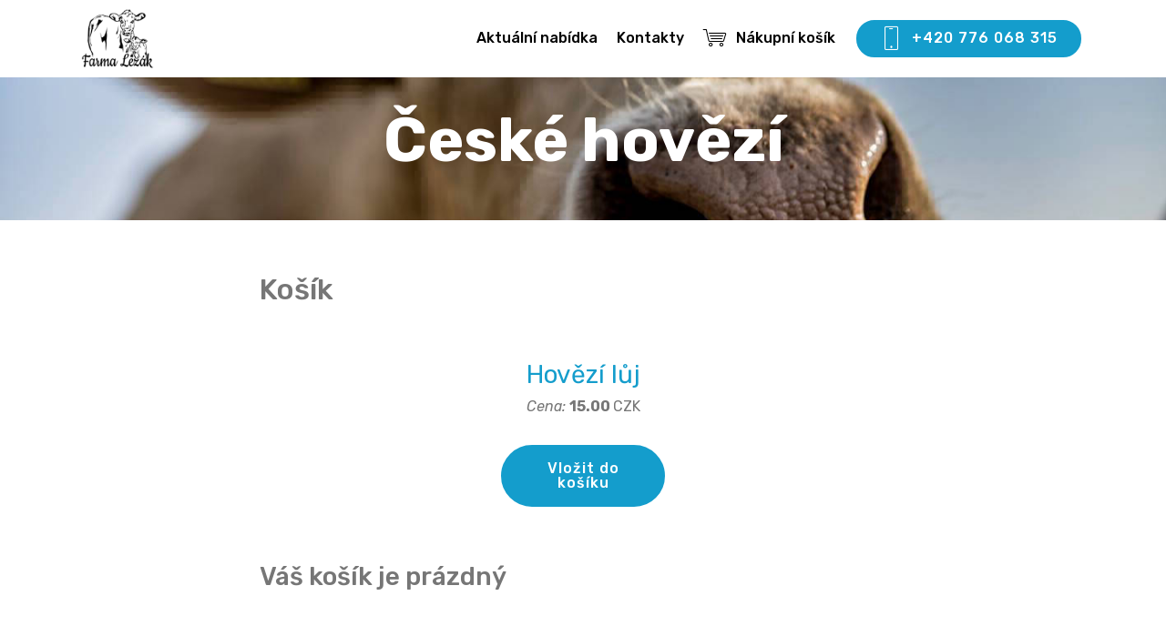

--- FILE ---
content_type: text/html; charset=utf-8
request_url: http://farmalezak.cz/index.php?kosik,25
body_size: 2532
content:
<!DOCTYPE html><head>
  <!-- Site made with Mobirise Website Builder v4.8.10, https://mobirise.com -->
  <meta charset="UTF-8">
  <meta http-equiv="X-UA-Compatible" content="IE=edge">
  <meta name="generator" content="Mobirise v4.8.10, mobirise.com">
  <meta name="viewport" content="width=device-width, initial-scale=1, minimum-scale=1">
  <link rel="shortcut icon" href="assets/images/logo-128x91.png" type="image/x-icon">
  <meta name="description" content="České hovězí - podhostýnský Angus
Prodej českého hovězího masa plemene Abeerden Angus Red">
  <title>Nákupní košík - ceskehovezi.cz</title>
  <link rel="stylesheet" href="assets/web/assets/mobirise-icons/mobirise-icons.css">
  <link rel="stylesheet" href="assets/tether/tether.min.css">
  <link rel="stylesheet" href="assets/bootstrap/css/bootstrap.min.css">
  <link rel="stylesheet" href="assets/bootstrap/css/bootstrap-grid.min.css">
  <link rel="stylesheet" href="assets/bootstrap/css/bootstrap-reboot.min.css">
  <link rel="stylesheet" href="assets/socicon/css/styles.css">
  <link rel="stylesheet" href="assets/dropdown/css/style.css">
  <link rel="stylesheet" href="assets/theme/css/style.css">
  <link rel="stylesheet" href="assets/mobirise/css/mbr-additional.css" type="text/css">
  
  
  
</head><body>
  <section class="menu cid-rhrmhaJiiY" once="menu" id="menu2-5">

    

    <nav class="navbar navbar-expand beta-menu navbar-dropdown align-items-center navbar-fixed-top navbar-toggleable-sm">
        <button class="navbar-toggler navbar-toggler-right" type="button" data-toggle="collapse" data-target="#navbarSupportedContent" aria-controls="navbarSupportedContent" aria-expanded="false" aria-label="Toggle navigation">
            <div class="hamburger">
                <span></span>
                <span></span>
                <span></span>
                <span></span>
            </div>
        </button>
        <div class="menu-logo">
            <div class="navbar-brand">
                <span class="navbar-logo">
                    <a href="index.php">
                        <img src="assets/images/logo-122x86.png" alt="Mobirise" title="" style="height: 4.3rem;">
                    </a>
                </span>
                
            </div>
        </div>
        <div class="collapse navbar-collapse" id="navbarSupportedContent">
            <ul id="menu2" class="navbar-nav nav-dropdown" data-app-modern-menu="true"><li class="nav-item"><a class="nav-link link text-black display-4" href="?aktualni-nabidka,26" >Aktuální nabídka </a></li><li class="nav-item"><a class="nav-link link text-black display-4" href="?kontakty,33" >Kontakty</a></li></ul>
            <ul class="navbar-nav nav-dropdown" data-app-modern-menu="true">
                <li class="nav-item">
                    <a class="nav-link link text-black display-4" href="./index.php?kosik,25"><span class="mbri-shopping-cart mbr-iconfont mbr-iconfont-btn"></span>
                        Nákupní košík</a>
                </li>
            </ul>
            <div class="navbar-buttons mbr-section-btn"><a class="btn btn-sm btn-primary display-4" href="tel:+420776068315">
                    <span class="btn-icon mbri-mobile mbr-iconfont mbr-iconfont-btn">
                    </span>
                    +420&nbsp;776 068 315</a></div>
        </div>
    </nav>
</section>

<section class="engine"><a href="https://mobirise.info/a">online site builder</a></section><section class="mbr-section content5 cid-rhrmhbnXYu mbr-parallax-background" id="content5-6">

    

    

    <div class="container">
        <div class="media-container-row">
            <div class="title col-12 col-md-8">
                <h2 class="align-center mbr-bold mbr-white pb-3 mbr-fonts-style display-1">
                    České hovězí</h2>
                
                
                
            </div>
        </div>
    </div>
</section>

<section class="mbr-section article content1 cid-rhrmhfAzS6" id="content1-b">
    <div class="container">
        <div class="media-container-row">
            <div class="mbr-text col-12 col-md-8 mbr-fonts-style display-7">
<!-- ////////////Content Box 02 --><h2>Košík</h2>
  
  
  
  
  
  
  
  
  <!-- <ul id="products">
<li class="pages hide" id="pagesBefore"><a href="/index.php?kosik,25&amp;bViewAll=true">Zobrazit vše</a> | Stránky: <a href="?aktualni-nabidka,26">Aktuální nabídka </a>&nbsp;&raquo;&nbsp;<a href="?termin-28.3.2026,42">Termín - 28.3.2026</a><em>|</em><a href="?kosik,25">Košík</a></li> -->
<div class="container">
<div class="media-container-row"><!-- <li class="lL"> -->
<div class="plan col-12 mx-2 my-2 justify-content-center favorite col-lg-4">
<div class="plan-header text-center pt-5">
<h3><a href="?96,hovezi-luj">Hovězí lůj</a></h3>
<!--<h4><a href="?aktualni-nabidka,26">Aktuální nabídka </a>&nbsp;&raquo;&nbsp;<a href="?termin-28.3.2026,42">Termín - 28.3.2026</a><em>|</em><a href="?kosik,25">Košík</a></h4> -->

<div class="price"><em>Cena: </em><strong>15.00 </strong><span>CZK</span></div>
<div class="mbr-section-btn text-center py-4 pb-5">
<div class="basket"><a href="?kosik,25&amp;iProductAdd=96&amp;iQuantity=1" class="btn btn-primary display-4" rel="nofollow">Vložit do košíku</a></div>
</div>
</div>
</div>
<!-- </li> --></div>
</div>
<!-- <li class="pages hide" id="pagesAfter"><a href="/index.php?kosik,25&amp;bViewAll=true">Zobrazit vše</a> | Stránky: <a href="?aktualni-nabidka,26">Aktuální nabídka </a>&nbsp;&raquo;&nbsp;<a href="?termin-28.3.2026,42">Termín - 28.3.2026</a><em>|</em><a href="?kosik,25">Košík</a></li>
</ul> -->
  <div class="message" id="error">
  <h3>Váš košík je prázdný</h3>
</div></div>
        </div>
    </div>
</section>    
<!--////////////////////////////////////Footer-->


<section class="cid-rfICc51pYT" id="social-buttons3-2">
    <div class="container">
        <div class="media-container-row">
            <div class="col-md-8 align-center">
                <h2 class="pb-3 mbr-section-title mbr-fonts-style display-5">Sdílejte naše stránky:</h2>
                <div>
                    <div class="mbr-social-likes">
                        <span class="btn btn-social socicon-bg-facebook facebook mx-2" title="Share link on Facebook">
                            <i class="socicon socicon-facebook"></i>
                        </span>
                        <span class="btn btn-social twitter socicon-bg-twitter mx-2" title="Share link on Twitter">
                            <i class="socicon socicon-twitter"></i>
                        </span>
                        <span class="btn btn-social plusone socicon-bg-googleplus mx-2" title="Share link on Google+">
                            <i class="socicon socicon-googleplus"></i>
                        </span>
                        
                        
                        <span class="btn btn-social pinterest socicon-bg-pinterest mx-2" title="Share link on Pinterest">
                            <i class="socicon socicon-pinterest"></i>
                        </span>
                        
                    </div>
                </div>
            </div>
        </div>
    </div>
</section>

<section class="cid-rfIjst7IQ0" id="footer5-5">

    

    

    <div class="container">
        <div class="media-container-row">
            <div class="col-md-3">
                <div class="media-wrap">
                    <a href="index.php">
                       <img src="assets/images/logo-192x136.png" alt="Farma Ležák" title="Farma Ležák">
                    </a>
                </div>
            </div>
            <div class="col-md-9">
            <div style="text-align:right">
                <ul id="menu2" class="navbar-nav nav-dropdown" data-app-modern-menu="true"><li class="nav-item"><a class="nav-link link text-black display-4" href="?aktualni-nabidka,26" >Aktuální nabídka </a></li><li class="nav-item"><a class="nav-link link text-black display-4" href="?kontakty,33" >Kontakty</a></li></ul>
            </div>
            </div>
        </div>
        <div class="footer-lower">
            <div class="media-container-row">
                <div class="col-md-12">
                    <hr>
                </div>
            </div>
            <div class="media-container-row mbr-white">
                <div class="col-md-6 copyright">
                    <p class="mbr-text mbr-fonts-style display-7">
                        © České hovězí
                    </p>
                </div>
                <div class="col-md-6">
                    <div class="social-list align-right">
                        <div class="soc-item">
                            <a href="https://www.facebook.com/FARMA-LE%C5%BD%C3%81K-1670215846440257/" target="_blank">
                                <span class="mbr-iconfont mbr-iconfont-social socicon-facebook socicon"></span>
                            </a>
                        </div>
                        <div class="soc-item">
                            <a href="mailto:martin.lezak@seznam.cz">
                                <span class="mbr-iconfont mbr-iconfont-social socicon-mail socicon"></span>
                            </a>
                        </div>
                        
                        
                        
                        
                    </div>
                </div>
            </div>
        </div>
    </div>
</section>


  <script src="assets/web/assets/jquery/jquery.min.js"></script>
  <script src="assets/popper/popper.min.js"></script>
  <script src="assets/tether/tether.min.js"></script>
  <script src="assets/bootstrap/js/bootstrap.min.js"></script>
  <script src="assets/smoothscroll/smooth-scroll.js"></script>
  <script src="assets/touchswipe/jquery.touch-swipe.min.js"></script>
  <script src="assets/parallax/jarallax.min.js"></script>
  <script src="assets/sociallikes/social-likes.js"></script>
  <script src="assets/dropdown/js/script.min.js"></script>
  <script src="assets/theme/js/script.js"></script>
  
  
</body>
</html>

--- FILE ---
content_type: text/css
request_url: http://farmalezak.cz/assets/mobirise/css/mbr-additional.css
body_size: 7645
content:
@import url(https://fonts.googleapis.com/css?family=Rubik:300,300i,400,400i,500,500i,700,700i,900,900i);





body {
  font-style: normal;
  line-height: 1.5;
}
.mbr-section-title {
  font-style: normal;
  line-height: 1.2;
}
.mbr-section-subtitle {
  line-height: 1.3;
}
.mbr-text {
  font-style: normal;
  line-height: 1.6;
}
.display-1 {
  font-family: 'Rubik', sans-serif;
  font-size: 4.25rem;
}
.display-1 > .mbr-iconfont {
  font-size: 6.8rem;
}
.display-2 {
  font-family: 'Rubik', sans-serif;
  font-size: 3rem;
}
.display-2 > .mbr-iconfont {
  font-size: 4.8rem;
}
.display-4 {
  font-family: 'Rubik', sans-serif;
  font-size: 1rem;
}
.display-4 > .mbr-iconfont {
  font-size: 1.6rem;
}
.display-5 {
  font-family: 'Rubik', sans-serif;
  font-size: 1.5rem;
}
.display-5 > .mbr-iconfont {
  font-size: 2.4rem;
}
.display-7 {
  font-family: 'Rubik', sans-serif;
  font-size: 1rem;
}
.display-7 > .mbr-iconfont {
  font-size: 1.6rem;
}
/* ---- Fluid typography for mobile devices ---- */
/* 1.4 - font scale ratio ( bootstrap == 1.42857 ) */
/* 100vw - current viewport width */
/* (48 - 20)  48 == 48rem == 768px, 20 == 20rem == 320px(minimal supported viewport) */
/* 0.65 - min scale variable, may vary */
@media (max-width: 768px) {
  .display-1 {
    font-size: 3.4rem;
    font-size: calc( 2.1374999999999997rem + (4.25 - 2.1374999999999997) * ((100vw - 20rem) / (48 - 20)));
    line-height: calc( 1.4 * (2.1374999999999997rem + (4.25 - 2.1374999999999997) * ((100vw - 20rem) / (48 - 20))));
  }
  .display-2 {
    font-size: 2.4rem;
    font-size: calc( 1.7rem + (3 - 1.7) * ((100vw - 20rem) / (48 - 20)));
    line-height: calc( 1.4 * (1.7rem + (3 - 1.7) * ((100vw - 20rem) / (48 - 20))));
  }
  .display-4 {
    font-size: 0.8rem;
    font-size: calc( 1rem + (1 - 1) * ((100vw - 20rem) / (48 - 20)));
    line-height: calc( 1.4 * (1rem + (1 - 1) * ((100vw - 20rem) / (48 - 20))));
  }
  .display-5 {
    font-size: 1.2rem;
    font-size: calc( 1.175rem + (1.5 - 1.175) * ((100vw - 20rem) / (48 - 20)));
    line-height: calc( 1.4 * (1.175rem + (1.5 - 1.175) * ((100vw - 20rem) / (48 - 20))));
  }
}
/* Buttons */
.btn {
  font-weight: 500;
  border-width: 2px;
  font-style: normal;
  letter-spacing: 1px;
  margin: .4rem .8rem;
  white-space: normal;
  -webkit-transition: all 0.3s ease-in-out;
  -moz-transition: all 0.3s ease-in-out;
  transition: all 0.3s ease-in-out;
  display: inline-flex;
  align-items: center;
  justify-content: center;
  word-break: break-word;
  -webkit-align-items: center;
  -webkit-justify-content: center;
  display: -webkit-inline-flex;
  padding: 1rem 3rem;
  border-radius: 3px;
}
.btn-sm {
  font-weight: 500;
  letter-spacing: 1px;
  -webkit-transition: all 0.3s ease-in-out;
  -moz-transition: all 0.3s ease-in-out;
  transition: all 0.3s ease-in-out;
  padding: 0.6rem 1.5rem;
  border-radius: 3px;
}
.btn-md {
  font-weight: 500;
  letter-spacing: 1px;
  margin: .4rem .8rem !important;
  -webkit-transition: all 0.3s ease-in-out;
  -moz-transition: all 0.3s ease-in-out;
  transition: all 0.3s ease-in-out;
  padding: 1rem 3rem;
  border-radius: 3px;
}
.btn-lg {
  font-weight: 500;
  letter-spacing: 1px;
  margin: .4rem .8rem !important;
  -webkit-transition: all 0.3s ease-in-out;
  -moz-transition: all 0.3s ease-in-out;
  transition: all 0.3s ease-in-out;
  padding: 1.2rem 3.2rem;
  border-radius: 3px;
}
.bg-primary {
  background-color: #149dcc !important;
}
.bg-success {
  background-color: #f7ed4a !important;
}
.bg-info {
  background-color: #82786e !important;
}
.bg-warning {
  background-color: #879a9f !important;
}
.bg-danger {
  background-color: #b1a374 !important;
}
.btn-primary,
.btn-primary:active {
  background-color: #149dcc !important;
  border-color: #149dcc !important;
  color: #ffffff !important;
}
.btn-primary:hover,
.btn-primary:focus,
.btn-primary.focus,
.btn-primary.active {
  color: #ffffff !important;
  background-color: #0d6786 !important;
  border-color: #0d6786 !important;
}
.btn-primary.disabled,
.btn-primary:disabled {
  color: #ffffff !important;
  background-color: #0d6786 !important;
  border-color: #0d6786 !important;
}
.btn-secondary,
.btn-secondary:active {
  background-color: #ff3366 !important;
  border-color: #ff3366 !important;
  color: #ffffff !important;
}
.btn-secondary:hover,
.btn-secondary:focus,
.btn-secondary.focus,
.btn-secondary.active {
  color: #ffffff !important;
  background-color: #e50039 !important;
  border-color: #e50039 !important;
}
.btn-secondary.disabled,
.btn-secondary:disabled {
  color: #ffffff !important;
  background-color: #e50039 !important;
  border-color: #e50039 !important;
}
.btn-info,
.btn-info:active {
  background-color: #82786e !important;
  border-color: #82786e !important;
  color: #ffffff !important;
}
.btn-info:hover,
.btn-info:focus,
.btn-info.focus,
.btn-info.active {
  color: #ffffff !important;
  background-color: #59524b !important;
  border-color: #59524b !important;
}
.btn-info.disabled,
.btn-info:disabled {
  color: #ffffff !important;
  background-color: #59524b !important;
  border-color: #59524b !important;
}
.btn-success,
.btn-success:active {
  background-color: #f7ed4a !important;
  border-color: #f7ed4a !important;
  color: #3f3c03 !important;
}
.btn-success:hover,
.btn-success:focus,
.btn-success.focus,
.btn-success.active {
  color: #3f3c03 !important;
  background-color: #eadd0a !important;
  border-color: #eadd0a !important;
}
.btn-success.disabled,
.btn-success:disabled {
  color: #3f3c03 !important;
  background-color: #eadd0a !important;
  border-color: #eadd0a !important;
}
.btn-warning,
.btn-warning:active {
  background-color: #879a9f !important;
  border-color: #879a9f !important;
  color: #ffffff !important;
}
.btn-warning:hover,
.btn-warning:focus,
.btn-warning.focus,
.btn-warning.active {
  color: #ffffff !important;
  background-color: #617479 !important;
  border-color: #617479 !important;
}
.btn-warning.disabled,
.btn-warning:disabled {
  color: #ffffff !important;
  background-color: #617479 !important;
  border-color: #617479 !important;
}
.btn-danger,
.btn-danger:active {
  background-color: #b1a374 !important;
  border-color: #b1a374 !important;
  color: #ffffff !important;
}
.btn-danger:hover,
.btn-danger:focus,
.btn-danger.focus,
.btn-danger.active {
  color: #ffffff !important;
  background-color: #8b7d4e !important;
  border-color: #8b7d4e !important;
}
.btn-danger.disabled,
.btn-danger:disabled {
  color: #ffffff !important;
  background-color: #8b7d4e !important;
  border-color: #8b7d4e !important;
}
.btn-white {
  color: #333333 !important;
}
.btn-white,
.btn-white:active {
  background-color: #ffffff !important;
  border-color: #ffffff !important;
  color: #808080 !important;
}
.btn-white:hover,
.btn-white:focus,
.btn-white.focus,
.btn-white.active {
  color: #808080 !important;
  background-color: #d9d9d9 !important;
  border-color: #d9d9d9 !important;
}
.btn-white.disabled,
.btn-white:disabled {
  color: #808080 !important;
  background-color: #d9d9d9 !important;
  border-color: #d9d9d9 !important;
}
.btn-black,
.btn-black:active {
  background-color: #333333 !important;
  border-color: #333333 !important;
  color: #ffffff !important;
}
.btn-black:hover,
.btn-black:focus,
.btn-black.focus,
.btn-black.active {
  color: #ffffff !important;
  background-color: #0d0d0d !important;
  border-color: #0d0d0d !important;
}
.btn-black.disabled,
.btn-black:disabled {
  color: #ffffff !important;
  background-color: #0d0d0d !important;
  border-color: #0d0d0d !important;
}
.btn-primary-outline,
.btn-primary-outline:active {
  background: none;
  border-color: #0b566f;
  color: #0b566f;
}
.btn-primary-outline:hover,
.btn-primary-outline:focus,
.btn-primary-outline.focus,
.btn-primary-outline.active {
  color: #ffffff;
  background-color: #149dcc;
  border-color: #149dcc;
}
.btn-primary-outline.disabled,
.btn-primary-outline:disabled {
  color: #ffffff !important;
  background-color: #149dcc !important;
  border-color: #149dcc !important;
}
.btn-secondary-outline,
.btn-secondary-outline:active {
  background: none;
  border-color: #cc0033;
  color: #cc0033;
}
.btn-secondary-outline:hover,
.btn-secondary-outline:focus,
.btn-secondary-outline.focus,
.btn-secondary-outline.active {
  color: #ffffff;
  background-color: #ff3366;
  border-color: #ff3366;
}
.btn-secondary-outline.disabled,
.btn-secondary-outline:disabled {
  color: #ffffff !important;
  background-color: #ff3366 !important;
  border-color: #ff3366 !important;
}
.btn-info-outline,
.btn-info-outline:active {
  background: none;
  border-color: #4b453f;
  color: #4b453f;
}
.btn-info-outline:hover,
.btn-info-outline:focus,
.btn-info-outline.focus,
.btn-info-outline.active {
  color: #ffffff;
  background-color: #82786e;
  border-color: #82786e;
}
.btn-info-outline.disabled,
.btn-info-outline:disabled {
  color: #ffffff !important;
  background-color: #82786e !important;
  border-color: #82786e !important;
}
.btn-success-outline,
.btn-success-outline:active {
  background: none;
  border-color: #d2c609;
  color: #d2c609;
}
.btn-success-outline:hover,
.btn-success-outline:focus,
.btn-success-outline.focus,
.btn-success-outline.active {
  color: #3f3c03;
  background-color: #f7ed4a;
  border-color: #f7ed4a;
}
.btn-success-outline.disabled,
.btn-success-outline:disabled {
  color: #3f3c03 !important;
  background-color: #f7ed4a !important;
  border-color: #f7ed4a !important;
}
.btn-warning-outline,
.btn-warning-outline:active {
  background: none;
  border-color: #55666b;
  color: #55666b;
}
.btn-warning-outline:hover,
.btn-warning-outline:focus,
.btn-warning-outline.focus,
.btn-warning-outline.active {
  color: #ffffff;
  background-color: #879a9f;
  border-color: #879a9f;
}
.btn-warning-outline.disabled,
.btn-warning-outline:disabled {
  color: #ffffff !important;
  background-color: #879a9f !important;
  border-color: #879a9f !important;
}
.btn-danger-outline,
.btn-danger-outline:active {
  background: none;
  border-color: #7a6e45;
  color: #7a6e45;
}
.btn-danger-outline:hover,
.btn-danger-outline:focus,
.btn-danger-outline.focus,
.btn-danger-outline.active {
  color: #ffffff;
  background-color: #b1a374;
  border-color: #b1a374;
}
.btn-danger-outline.disabled,
.btn-danger-outline:disabled {
  color: #ffffff !important;
  background-color: #b1a374 !important;
  border-color: #b1a374 !important;
}
.btn-black-outline,
.btn-black-outline:active {
  background: none;
  border-color: #000000;
  color: #000000;
}
.btn-black-outline:hover,
.btn-black-outline:focus,
.btn-black-outline.focus,
.btn-black-outline.active {
  color: #ffffff;
  background-color: #333333;
  border-color: #333333;
}
.btn-black-outline.disabled,
.btn-black-outline:disabled {
  color: #ffffff !important;
  background-color: #333333 !important;
  border-color: #333333 !important;
}
.btn-white-outline,
.btn-white-outline:active,
.btn-white-outline.active {
  background: none;
  border-color: #ffffff;
  color: #ffffff;
}
.btn-white-outline:hover,
.btn-white-outline:focus,
.btn-white-outline.focus {
  color: #333333;
  background-color: #ffffff;
  border-color: #ffffff;
}
.text-primary {
  color: #149dcc !important;
}
.text-secondary {
  color: #ff3366 !important;
}
.text-success {
  color: #f7ed4a !important;
}
.text-info {
  color: #82786e !important;
}
.text-warning {
  color: #879a9f !important;
}
.text-danger {
  color: #b1a374 !important;
}
.text-white {
  color: #ffffff !important;
}
.text-black {
  color: #000000 !important;
}
a.text-primary:hover,
a.text-primary:focus {
  color: #0b566f !important;
}
a.text-secondary:hover,
a.text-secondary:focus {
  color: #cc0033 !important;
}
a.text-success:hover,
a.text-success:focus {
  color: #d2c609 !important;
}
a.text-info:hover,
a.text-info:focus {
  color: #4b453f !important;
}
a.text-warning:hover,
a.text-warning:focus {
  color: #55666b !important;
}
a.text-danger:hover,
a.text-danger:focus {
  color: #7a6e45 !important;
}
a.text-white:hover,
a.text-white:focus {
  color: #b3b3b3 !important;
}
a.text-black:hover,
a.text-black:focus {
  color: #4d4d4d !important;
}
.alert-success {
  background-color: #70c770;
}
.alert-info {
  background-color: #82786e;
}
.alert-warning {
  background-color: #879a9f;
}
.alert-danger {
  background-color: #b1a374;
}
.mbr-section-btn a.btn:not(.btn-form) {
  border-radius: 100px;
}
.mbr-section-btn a.btn:not(.btn-form):hover,
.mbr-section-btn a.btn:not(.btn-form):focus {
  box-shadow: none !important;
}
.mbr-section-btn a.btn:not(.btn-form):hover,
.mbr-section-btn a.btn:not(.btn-form):focus {
  box-shadow: 0 10px 40px 0 rgba(0, 0, 0, 0.2) !important;
  -webkit-box-shadow: 0 10px 40px 0 rgba(0, 0, 0, 0.2) !important;
}
.mbr-gallery-filter li a {
  border-radius: 100px !important;
}
.mbr-gallery-filter li.active .btn {
  background-color: #149dcc;
  border-color: #149dcc;
  color: #ffffff;
}
.mbr-gallery-filter li.active .btn:focus {
  box-shadow: none;
}
.nav-tabs .nav-link {
  border-radius: 100px !important;
}
.btn-form {
  border-radius: 0;
}
.btn-form:hover {
  cursor: pointer;
}
a,
a:hover {
  color: #149dcc;
}
.mbr-plan-header.bg-primary .mbr-plan-subtitle,
.mbr-plan-header.bg-primary .mbr-plan-price-desc {
  color: #b4e6f8;
}
.mbr-plan-header.bg-success .mbr-plan-subtitle,
.mbr-plan-header.bg-success .mbr-plan-price-desc {
  color: #ffffff;
}
.mbr-plan-header.bg-info .mbr-plan-subtitle,
.mbr-plan-header.bg-info .mbr-plan-price-desc {
  color: #beb8b2;
}
.mbr-plan-header.bg-warning .mbr-plan-subtitle,
.mbr-plan-header.bg-warning .mbr-plan-price-desc {
  color: #ced6d8;
}
.mbr-plan-header.bg-danger .mbr-plan-subtitle,
.mbr-plan-header.bg-danger .mbr-plan-price-desc {
  color: #dfd9c6;
}
/* Scroll to top button*/
.scrollToTop_wraper {
  display: none;
}
#scrollToTop a i:before {
  content: '';
  position: absolute;
  height: 40%;
  top: 25%;
  background: #fff;
  width: 2px;
  left: calc(50% - 1px);
}
#scrollToTop a i:after {
  content: '';
  position: absolute;
  display: block;
  border-top: 2px solid #fff;
  border-right: 2px solid #fff;
  width: 40%;
  height: 40%;
  left: 30%;
  bottom: 30%;
  transform: rotate(135deg);
  -webkit-transform: rotate(135deg);
}
/* Others*/
.note-check a[data-value=Rubik] {
  font-style: normal;
}
.mbr-arrow a {
  color: #ffffff;
}
@media (max-width: 767px) {
  .mbr-arrow {
    display: none;
  }
}
.form-control-label {
  position: relative;
  cursor: pointer;
  margin-bottom: .357em;
  padding: 0;
}
.alert {
  color: #ffffff;
  border-radius: 0;
  border: 0;
  font-size: .875rem;
  line-height: 1.5;
  margin-bottom: 1.875rem;
  padding: 1.25rem;
  position: relative;
}
.alert.alert-form::after {
  background-color: inherit;
  bottom: -7px;
  content: "";
  display: block;
  height: 14px;
  left: 50%;
  margin-left: -7px;
  position: absolute;
  transform: rotate(45deg);
  width: 14px;
  -webkit-transform: rotate(45deg);
}
.form-control {
  background-color: #f5f5f5;
  box-shadow: none;
  color: #565656;
  font-family: 'Rubik', sans-serif;
  font-size: 1rem;
  line-height: 1.43;
  min-height: 3.5em;
  padding: 1.07em .5em;
}
.form-control > .mbr-iconfont {
  font-size: 1.6rem;
}
.form-control,
.form-control:focus {
  border: 1px solid #e8e8e8;
}
.form-active .form-control:invalid {
  border-color: red;
}
.mbr-overlay {
  background-color: #000;
  bottom: 0;
  left: 0;
  opacity: .5;
  position: absolute;
  right: 0;
  top: 0;
  z-index: 0;
}
blockquote {
  font-style: italic;
  padding: 10px 0 10px 20px;
  font-size: 1.09rem;
  position: relative;
  border-color: #149dcc;
  border-width: 3px;
}
ul,
ol,
pre,
blockquote {
  margin-bottom: 2.3125rem;
}
pre {
  background: #f4f4f4;
  padding: 10px 24px;
  white-space: pre-wrap;
}
.inactive {
  -webkit-user-select: none;
  -moz-user-select: none;
  -ms-user-select: none;
  user-select: none;
  pointer-events: none;
  -webkit-user-drag: none;
  user-drag: none;
}
.mbr-section__comments .row {
  justify-content: center;
  -webkit-justify-content: center;
}
/* Forms */
.mbr-form .btn {
  margin: .4rem 0;
}
.mbr-form .input-group-btn a.btn {
  border-radius: 100px !important;
}
.mbr-form .input-group-btn a.btn:hover {
  box-shadow: 0 10px 40px 0 rgba(0, 0, 0, 0.2);
}
.mbr-form .input-group-btn button[type="submit"] {
  border-radius: 100px !important;
  padding: 1rem 3rem;
}
.mbr-form .input-group-btn button[type="submit"]:hover {
  box-shadow: 0 10px 40px 0 rgba(0, 0, 0, 0.2);
}
.form2 .form-control {
  border-top-left-radius: 100px;
  border-bottom-left-radius: 100px;
}
.form2 .input-group-btn a.btn {
  border-top-left-radius: 0 !important;
  border-bottom-left-radius: 0 !important;
}
.form2 .input-group-btn button[type="submit"] {
  border-top-left-radius: 0 !important;
  border-bottom-left-radius: 0 !important;
}
.form3 input[type="email"] {
  border-radius: 100px !important;
}
@media (max-width: 349px) {
  .form2 input[type="email"] {
    border-radius: 100px !important;
  }
  .form2 .input-group-btn a.btn {
    border-radius: 100px !important;
  }
  .form2 .input-group-btn button[type="submit"] {
    border-radius: 100px !important;
  }
}
@media (max-width: 767px) {
  .btn {
    font-size: .75rem !important;
  }
  .btn .mbr-iconfont {
    font-size: 1rem !important;
  }
}
/* Social block */
.btn-social {
  font-size: 20px;
  border-radius: 50%;
  padding: 0;
  width: 44px;
  height: 44px;
  line-height: 44px;
  text-align: center;
  position: relative;
  border: 2px solid #c0a375;
  border-color: #149dcc;
  color: #232323;
  cursor: pointer;
}
.btn-social i {
  top: 0;
  line-height: 44px;
  width: 44px;
}
.btn-social:hover {
  color: #fff;
  background: #149dcc;
}
.btn-social + .btn {
  margin-left: .1rem;
}
/* Footer */
.mbr-footer-content li::before,
.mbr-footer .mbr-contacts li::before {
  background: #149dcc;
}
.mbr-footer-content li a:hover,
.mbr-footer .mbr-contacts li a:hover {
  color: #149dcc;
}
.footer3 input[type="email"],
.footer4 input[type="email"] {
  border-radius: 100px !important;
}
.footer3 .input-group-btn a.btn,
.footer4 .input-group-btn a.btn {
  border-radius: 100px !important;
}
.footer3 .input-group-btn button[type="submit"],
.footer4 .input-group-btn button[type="submit"] {
  border-radius: 100px !important;
}
/* Headers*/
.header13 .form-inline input[type="email"],
.header14 .form-inline input[type="email"] {
  border-radius: 100px;
}
.header13 .form-inline input[type="text"],
.header14 .form-inline input[type="text"] {
  border-radius: 100px;
}
.header13 .form-inline input[type="tel"],
.header14 .form-inline input[type="tel"] {
  border-radius: 100px;
}
.header13 .form-inline a.btn,
.header14 .form-inline a.btn {
  border-radius: 100px;
}
.header13 .form-inline button,
.header14 .form-inline button {
  border-radius: 100px !important;
}
.offset-1 {
  margin-left: 8.33333%;
}
.offset-2 {
  margin-left: 16.66667%;
}
.offset-3 {
  margin-left: 25%;
}
.offset-4 {
  margin-left: 33.33333%;
}
.offset-5 {
  margin-left: 41.66667%;
}
.offset-6 {
  margin-left: 50%;
}
.offset-7 {
  margin-left: 58.33333%;
}
.offset-8 {
  margin-left: 66.66667%;
}
.offset-9 {
  margin-left: 75%;
}
.offset-10 {
  margin-left: 83.33333%;
}
.offset-11 {
  margin-left: 91.66667%;
}
@media (min-width: 576px) {
  .offset-sm-0 {
    margin-left: 0%;
  }
  .offset-sm-1 {
    margin-left: 8.33333%;
  }
  .offset-sm-2 {
    margin-left: 16.66667%;
  }
  .offset-sm-3 {
    margin-left: 25%;
  }
  .offset-sm-4 {
    margin-left: 33.33333%;
  }
  .offset-sm-5 {
    margin-left: 41.66667%;
  }
  .offset-sm-6 {
    margin-left: 50%;
  }
  .offset-sm-7 {
    margin-left: 58.33333%;
  }
  .offset-sm-8 {
    margin-left: 66.66667%;
  }
  .offset-sm-9 {
    margin-left: 75%;
  }
  .offset-sm-10 {
    margin-left: 83.33333%;
  }
  .offset-sm-11 {
    margin-left: 91.66667%;
  }
}
@media (min-width: 768px) {
  .offset-md-0 {
    margin-left: 0%;
  }
  .offset-md-1 {
    margin-left: 8.33333%;
  }
  .offset-md-2 {
    margin-left: 16.66667%;
  }
  .offset-md-3 {
    margin-left: 25%;
  }
  .offset-md-4 {
    margin-left: 33.33333%;
  }
  .offset-md-5 {
    margin-left: 41.66667%;
  }
  .offset-md-6 {
    margin-left: 50%;
  }
  .offset-md-7 {
    margin-left: 58.33333%;
  }
  .offset-md-8 {
    margin-left: 66.66667%;
  }
  .offset-md-9 {
    margin-left: 75%;
  }
  .offset-md-10 {
    margin-left: 83.33333%;
  }
  .offset-md-11 {
    margin-left: 91.66667%;
  }
}
@media (min-width: 992px) {
  .offset-lg-0 {
    margin-left: 0%;
  }
  .offset-lg-1 {
    margin-left: 8.33333%;
  }
  .offset-lg-2 {
    margin-left: 16.66667%;
  }
  .offset-lg-3 {
    margin-left: 25%;
  }
  .offset-lg-4 {
    margin-left: 33.33333%;
  }
  .offset-lg-5 {
    margin-left: 41.66667%;
  }
  .offset-lg-6 {
    margin-left: 50%;
  }
  .offset-lg-7 {
    margin-left: 58.33333%;
  }
  .offset-lg-8 {
    margin-left: 66.66667%;
  }
  .offset-lg-9 {
    margin-left: 75%;
  }
  .offset-lg-10 {
    margin-left: 83.33333%;
  }
  .offset-lg-11 {
    margin-left: 91.66667%;
  }
}
@media (min-width: 1200px) {
  .offset-xl-0 {
    margin-left: 0%;
  }
  .offset-xl-1 {
    margin-left: 8.33333%;
  }
  .offset-xl-2 {
    margin-left: 16.66667%;
  }
  .offset-xl-3 {
    margin-left: 25%;
  }
  .offset-xl-4 {
    margin-left: 33.33333%;
  }
  .offset-xl-5 {
    margin-left: 41.66667%;
  }
  .offset-xl-6 {
    margin-left: 50%;
  }
  .offset-xl-7 {
    margin-left: 58.33333%;
  }
  .offset-xl-8 {
    margin-left: 66.66667%;
  }
  .offset-xl-9 {
    margin-left: 75%;
  }
  .offset-xl-10 {
    margin-left: 83.33333%;
  }
  .offset-xl-11 {
    margin-left: 91.66667%;
  }
}
.navbar-toggler {
  -webkit-align-self: flex-start;
  -ms-flex-item-align: start;
  align-self: flex-start;
  padding: 0.25rem 0.75rem;
  font-size: 1.25rem;
  line-height: 1;
  background: transparent;
  border: 1px solid transparent;
  -webkit-border-radius: 0.25rem;
  border-radius: 0.25rem;
}
.navbar-toggler:focus,
.navbar-toggler:hover {
  text-decoration: none;
}
.navbar-toggler-icon {
  display: inline-block;
  width: 1.5em;
  height: 1.5em;
  vertical-align: middle;
  content: "";
  background: no-repeat center center;
  -webkit-background-size: 100% 100%;
  -o-background-size: 100% 100%;
  background-size: 100% 100%;
}
.navbar-toggler-left {
  position: absolute;
  left: 1rem;
}
.navbar-toggler-right {
  position: absolute;
  right: 1rem;
}
@media (max-width: 575px) {
  .navbar-toggleable .navbar-nav .dropdown-menu {
    position: static;
    float: none;
  }
  .navbar-toggleable > .container {
    padding-right: 0;
    padding-left: 0;
  }
}
@media (min-width: 576px) {
  .navbar-toggleable {
    -webkit-box-orient: horizontal;
    -webkit-box-direction: normal;
    -webkit-flex-direction: row;
    -ms-flex-direction: row;
    flex-direction: row;
    -webkit-flex-wrap: nowrap;
    -ms-flex-wrap: nowrap;
    flex-wrap: nowrap;
    -webkit-box-align: center;
    -webkit-align-items: center;
    -ms-flex-align: center;
    align-items: center;
  }
  .navbar-toggleable .navbar-nav {
    -webkit-box-orient: horizontal;
    -webkit-box-direction: normal;
    -webkit-flex-direction: row;
    -ms-flex-direction: row;
    flex-direction: row;
  }
  .navbar-toggleable .navbar-nav .nav-link {
    padding-right: .5rem;
    padding-left: .5rem;
  }
  .navbar-toggleable > .container {
    display: -webkit-box;
    display: -webkit-flex;
    display: -ms-flexbox;
    display: flex;
    -webkit-flex-wrap: nowrap;
    -ms-flex-wrap: nowrap;
    flex-wrap: nowrap;
    -webkit-box-align: center;
    -webkit-align-items: center;
    -ms-flex-align: center;
    align-items: center;
  }
  .navbar-toggleable .navbar-collapse {
    display: -webkit-box !important;
    display: -webkit-flex !important;
    display: -ms-flexbox !important;
    display: flex !important;
    width: 100%;
  }
  .navbar-toggleable .navbar-toggler {
    display: none;
  }
}
@media (max-width: 767px) {
  .navbar-toggleable-sm .navbar-nav .dropdown-menu {
    position: static;
    float: none;
  }
  .navbar-toggleable-sm > .container {
    padding-right: 0;
    padding-left: 0;
  }
}
@media (min-width: 768px) {
  .navbar-toggleable-sm {
    -webkit-box-orient: horizontal;
    -webkit-box-direction: normal;
    -webkit-flex-direction: row;
    -ms-flex-direction: row;
    flex-direction: row;
    -webkit-flex-wrap: nowrap;
    -ms-flex-wrap: nowrap;
    flex-wrap: nowrap;
    -webkit-box-align: center;
    -webkit-align-items: center;
    -ms-flex-align: center;
    align-items: center;
  }
  .navbar-toggleable-sm .navbar-nav {
    -webkit-box-orient: horizontal;
    -webkit-box-direction: normal;
    -webkit-flex-direction: row;
    -ms-flex-direction: row;
    flex-direction: row;
  }
  .navbar-toggleable-sm .navbar-nav .nav-link {
    padding-right: .5rem;
    padding-left: .5rem;
  }
  .navbar-toggleable-sm > .container {
    display: -webkit-box;
    display: -webkit-flex;
    display: -ms-flexbox;
    display: flex;
    -webkit-flex-wrap: nowrap;
    -ms-flex-wrap: nowrap;
    flex-wrap: nowrap;
    -webkit-box-align: center;
    -webkit-align-items: center;
    -ms-flex-align: center;
    align-items: center;
  }
  .navbar-toggleable-sm .navbar-collapse {
    display: none;
    width: 100%;
  }
  .navbar-toggleable-sm .navbar-toggler {
    display: none;
  }
}
@media (max-width: 991px) {
  .navbar-toggleable-md .navbar-nav .dropdown-menu {
    position: static;
    float: none;
  }
  .navbar-toggleable-md > .container {
    padding-right: 0;
    padding-left: 0;
  }
}
@media (min-width: 992px) {
  .navbar-toggleable-md {
    -webkit-box-orient: horizontal;
    -webkit-box-direction: normal;
    -webkit-flex-direction: row;
    -ms-flex-direction: row;
    flex-direction: row;
    -webkit-flex-wrap: nowrap;
    -ms-flex-wrap: nowrap;
    flex-wrap: nowrap;
    -webkit-box-align: center;
    -webkit-align-items: center;
    -ms-flex-align: center;
    align-items: center;
  }
  .navbar-toggleable-md .navbar-nav {
    -webkit-box-orient: horizontal;
    -webkit-box-direction: normal;
    -webkit-flex-direction: row;
    -ms-flex-direction: row;
    flex-direction: row;
  }
  .navbar-toggleable-md .navbar-nav .nav-link {
    padding-right: .5rem;
    padding-left: .5rem;
  }
  .navbar-toggleable-md > .container {
    display: -webkit-box;
    display: -webkit-flex;
    display: -ms-flexbox;
    display: flex;
    -webkit-flex-wrap: nowrap;
    -ms-flex-wrap: nowrap;
    flex-wrap: nowrap;
    -webkit-box-align: center;
    -webkit-align-items: center;
    -ms-flex-align: center;
    align-items: center;
  }
  .navbar-toggleable-md .navbar-collapse {
    display: -webkit-box !important;
    display: -webkit-flex !important;
    display: -ms-flexbox !important;
    display: flex !important;
    width: 100%;
  }
  .navbar-toggleable-md .navbar-toggler {
    display: none;
  }
}
@media (max-width: 1199px) {
  .navbar-toggleable-lg .navbar-nav .dropdown-menu {
    position: static;
    float: none;
  }
  .navbar-toggleable-lg > .container {
    padding-right: 0;
    padding-left: 0;
  }
}
@media (min-width: 1200px) {
  .navbar-toggleable-lg {
    -webkit-box-orient: horizontal;
    -webkit-box-direction: normal;
    -webkit-flex-direction: row;
    -ms-flex-direction: row;
    flex-direction: row;
    -webkit-flex-wrap: nowrap;
    -ms-flex-wrap: nowrap;
    flex-wrap: nowrap;
    -webkit-box-align: center;
    -webkit-align-items: center;
    -ms-flex-align: center;
    align-items: center;
  }
  .navbar-toggleable-lg .navbar-nav {
    -webkit-box-orient: horizontal;
    -webkit-box-direction: normal;
    -webkit-flex-direction: row;
    -ms-flex-direction: row;
    flex-direction: row;
  }
  .navbar-toggleable-lg .navbar-nav .nav-link {
    padding-right: .5rem;
    padding-left: .5rem;
  }
  .navbar-toggleable-lg > .container {
    display: -webkit-box;
    display: -webkit-flex;
    display: -ms-flexbox;
    display: flex;
    -webkit-flex-wrap: nowrap;
    -ms-flex-wrap: nowrap;
    flex-wrap: nowrap;
    -webkit-box-align: center;
    -webkit-align-items: center;
    -ms-flex-align: center;
    align-items: center;
  }
  .navbar-toggleable-lg .navbar-collapse {
    display: -webkit-box !important;
    display: -webkit-flex !important;
    display: -ms-flexbox !important;
    display: flex !important;
    width: 100%;
  }
  .navbar-toggleable-lg .navbar-toggler {
    display: none;
  }
}
.navbar-toggleable-xl {
  -webkit-box-orient: horizontal;
  -webkit-box-direction: normal;
  -webkit-flex-direction: row;
  -ms-flex-direction: row;
  flex-direction: row;
  -webkit-flex-wrap: nowrap;
  -ms-flex-wrap: nowrap;
  flex-wrap: nowrap;
  -webkit-box-align: center;
  -webkit-align-items: center;
  -ms-flex-align: center;
  align-items: center;
}
.navbar-toggleable-xl .navbar-nav .dropdown-menu {
  position: static;
  float: none;
}
.navbar-toggleable-xl > .container {
  padding-right: 0;
  padding-left: 0;
}
.navbar-toggleable-xl .navbar-nav {
  -webkit-box-orient: horizontal;
  -webkit-box-direction: normal;
  -webkit-flex-direction: row;
  -ms-flex-direction: row;
  flex-direction: row;
}
.navbar-toggleable-xl .navbar-nav .nav-link {
  padding-right: .5rem;
  padding-left: .5rem;
}
.navbar-toggleable-xl > .container {
  display: -webkit-box;
  display: -webkit-flex;
  display: -ms-flexbox;
  display: flex;
  -webkit-flex-wrap: nowrap;
  -ms-flex-wrap: nowrap;
  flex-wrap: nowrap;
  -webkit-box-align: center;
  -webkit-align-items: center;
  -ms-flex-align: center;
  align-items: center;
}
.navbar-toggleable-xl .navbar-collapse {
  display: -webkit-box !important;
  display: -webkit-flex !important;
  display: -ms-flexbox !important;
  display: flex !important;
  width: 100%;
}
.navbar-toggleable-xl .navbar-toggler {
  display: none;
}
.card-img {
  width: auto;
}
.menu .navbar.collapsed:not(.beta-menu) {
  flex-direction: column;
  -webkit-flex-direction: column;
}
.carousel-item.active,
.carousel-item-next,
.carousel-item-prev {
  display: -webkit-box;
  display: -webkit-flex;
  display: -ms-flexbox;
  display: flex;
}
.note-air-layout .dropup .dropdown-menu,
.note-air-layout .navbar-fixed-bottom .dropdown .dropdown-menu {
  bottom: initial !important;
}
html,
body {
  height: auto;
  min-height: 100vh;
}
.dropup .dropdown-toggle::after {
  display: none;
}
@media screen and (-ms-high-contrast: active), (-ms-high-contrast: none) {
  .card-wrapper {
    flex: auto!important;
  }
}
.cid-rfIhitGYIr .navbar {
  background: #ffffff;
  transition: none;
  min-height: 77px;
  padding: .5rem 0;
}
.cid-rfIhitGYIr .navbar-dropdown.bg-color.transparent.opened {
  background: #ffffff;
}
.cid-rfIhitGYIr a {
  font-style: normal;
}
.cid-rfIhitGYIr .nav-item span {
  padding-right: 0.4em;
  line-height: 0.5em;
  vertical-align: text-bottom;
  position: relative;
  text-decoration: none;
}
.cid-rfIhitGYIr .nav-item a {
  display: -webkit-flex;
  align-items: center;
  justify-content: center;
  padding: 0.7rem 0 !important;
  margin: 0rem .65rem !important;
  -webkit-align-items: center;
  -webkit-justify-content: center;
}
.cid-rfIhitGYIr .nav-item:focus,
.cid-rfIhitGYIr .nav-link:focus {
  outline: none;
}
.cid-rfIhitGYIr .btn {
  padding: 0.4rem 1.5rem;
  display: -webkit-inline-flex;
  align-items: center;
  -webkit-align-items: center;
}
.cid-rfIhitGYIr .btn .mbr-iconfont {
  font-size: 1.6rem;
}
.cid-rfIhitGYIr .menu-logo {
  margin-right: auto;
}
.cid-rfIhitGYIr .menu-logo .navbar-brand {
  display: flex;
  margin-left: 5rem;
  padding: 0;
  transition: padding .2s;
  min-height: 3.8rem;
  -webkit-align-items: center;
  align-items: center;
}
.cid-rfIhitGYIr .menu-logo .navbar-brand .navbar-caption-wrap {
  display: flex;
  -webkit-align-items: center;
  align-items: center;
  word-break: break-word;
  min-width: 7rem;
  margin: .3rem 0;
}
.cid-rfIhitGYIr .menu-logo .navbar-brand .navbar-caption-wrap .navbar-caption {
  line-height: 1.2rem !important;
  padding-right: 2rem;
}
.cid-rfIhitGYIr .menu-logo .navbar-brand .navbar-logo {
  font-size: 4rem;
  transition: font-size 0.25s;
}
.cid-rfIhitGYIr .menu-logo .navbar-brand .navbar-logo img {
  display: flex;
}
.cid-rfIhitGYIr .menu-logo .navbar-brand .navbar-logo .mbr-iconfont {
  transition: font-size 0.25s;
}
.cid-rfIhitGYIr .menu-logo .navbar-brand .navbar-logo a {
  display: inline-flex;
}
.cid-rfIhitGYIr .navbar-toggleable-sm .navbar-collapse {
  justify-content: flex-end;
  -webkit-justify-content: flex-end;
  padding-right: 5rem;
  width: auto;
}
.cid-rfIhitGYIr .navbar-toggleable-sm .navbar-collapse .navbar-nav {
  flex-wrap: wrap;
  -webkit-flex-wrap: wrap;
  padding-left: 0;
}
.cid-rfIhitGYIr .navbar-toggleable-sm .navbar-collapse .navbar-nav .nav-item {
  -webkit-align-self: center;
  align-self: center;
}
.cid-rfIhitGYIr .navbar-toggleable-sm .navbar-collapse .navbar-buttons {
  padding-left: 0;
  padding-bottom: 0;
}
.cid-rfIhitGYIr .dropdown .dropdown-menu {
  background: #ffffff;
  display: none;
  position: absolute;
  min-width: 5rem;
  padding-top: 1.4rem;
  padding-bottom: 1.4rem;
  text-align: left;
}
.cid-rfIhitGYIr .dropdown .dropdown-menu .dropdown-item {
  width: auto;
  padding: 0.235em 1.5385em 0.235em 1.5385em !important;
}
.cid-rfIhitGYIr .dropdown .dropdown-menu .dropdown-item::after {
  right: 0.5rem;
}
.cid-rfIhitGYIr .dropdown .dropdown-menu .dropdown-submenu {
  margin: 0;
}
.cid-rfIhitGYIr .dropdown.open > .dropdown-menu {
  display: block;
}
.cid-rfIhitGYIr .navbar-toggleable-sm.opened:after {
  position: absolute;
  width: 100vw;
  height: 100vh;
  content: '';
  background-color: rgba(0, 0, 0, 0.1);
  left: 0;
  bottom: 0;
  transform: translateY(100%);
  -webkit-transform: translateY(100%);
  z-index: 1000;
}
.cid-rfIhitGYIr .navbar.navbar-short {
  min-height: 60px;
  transition: all .2s;
}
.cid-rfIhitGYIr .navbar.navbar-short .navbar-toggler-right {
  top: 20px;
}
.cid-rfIhitGYIr .navbar.navbar-short .navbar-logo a {
  font-size: 2.5rem !important;
  line-height: 2.5rem;
  transition: font-size 0.25s;
}
.cid-rfIhitGYIr .navbar.navbar-short .navbar-logo a .mbr-iconfont {
  font-size: 2.5rem !important;
}
.cid-rfIhitGYIr .navbar.navbar-short .navbar-logo a img {
  height: 3rem !important;
}
.cid-rfIhitGYIr .navbar.navbar-short .navbar-brand {
  min-height: 3rem;
}
.cid-rfIhitGYIr button.navbar-toggler {
  width: 31px;
  height: 18px;
  cursor: pointer;
  transition: all .2s;
  top: 1.5rem;
  right: 1rem;
}
.cid-rfIhitGYIr button.navbar-toggler:focus {
  outline: none;
}
.cid-rfIhitGYIr button.navbar-toggler .hamburger span {
  position: absolute;
  right: 0;
  width: 30px;
  height: 2px;
  border-right: 5px;
  background-color: #333333;
}
.cid-rfIhitGYIr button.navbar-toggler .hamburger span:nth-child(1) {
  top: 0;
  transition: all .2s;
}
.cid-rfIhitGYIr button.navbar-toggler .hamburger span:nth-child(2) {
  top: 8px;
  transition: all .15s;
}
.cid-rfIhitGYIr button.navbar-toggler .hamburger span:nth-child(3) {
  top: 8px;
  transition: all .15s;
}
.cid-rfIhitGYIr button.navbar-toggler .hamburger span:nth-child(4) {
  top: 16px;
  transition: all .2s;
}
.cid-rfIhitGYIr nav.opened .hamburger span:nth-child(1) {
  top: 8px;
  width: 0;
  opacity: 0;
  right: 50%;
  transition: all .2s;
}
.cid-rfIhitGYIr nav.opened .hamburger span:nth-child(2) {
  -webkit-transform: rotate(45deg);
  transform: rotate(45deg);
  transition: all .25s;
}
.cid-rfIhitGYIr nav.opened .hamburger span:nth-child(3) {
  -webkit-transform: rotate(-45deg);
  transform: rotate(-45deg);
  transition: all .25s;
}
.cid-rfIhitGYIr nav.opened .hamburger span:nth-child(4) {
  top: 8px;
  width: 0;
  opacity: 0;
  right: 50%;
  transition: all .2s;
}
.cid-rfIhitGYIr .collapsed.navbar-expand {
  flex-direction: column;
  -webkit-flex-direction: column;
}
.cid-rfIhitGYIr .collapsed .btn {
  display: -webkit-flex;
}
.cid-rfIhitGYIr .collapsed .navbar-collapse {
  display: none !important;
  padding-right: 0 !important;
}
.cid-rfIhitGYIr .collapsed .navbar-collapse.collapsing,
.cid-rfIhitGYIr .collapsed .navbar-collapse.show {
  display: block !important;
}
.cid-rfIhitGYIr .collapsed .navbar-collapse.collapsing .navbar-nav,
.cid-rfIhitGYIr .collapsed .navbar-collapse.show .navbar-nav {
  display: block;
  text-align: center;
}
.cid-rfIhitGYIr .collapsed .navbar-collapse.collapsing .navbar-nav .nav-item,
.cid-rfIhitGYIr .collapsed .navbar-collapse.show .navbar-nav .nav-item {
  clear: both;
}
.cid-rfIhitGYIr .collapsed .navbar-collapse.collapsing .navbar-buttons,
.cid-rfIhitGYIr .collapsed .navbar-collapse.show .navbar-buttons {
  text-align: center;
}
.cid-rfIhitGYIr .collapsed .navbar-collapse.collapsing .navbar-buttons:last-child,
.cid-rfIhitGYIr .collapsed .navbar-collapse.show .navbar-buttons:last-child {
  margin-bottom: 1rem;
}
.cid-rfIhitGYIr .collapsed button.navbar-toggler {
  display: block;
}
.cid-rfIhitGYIr .collapsed .navbar-brand {
  margin-left: 1rem !important;
}
.cid-rfIhitGYIr .collapsed .navbar-toggleable-sm {
  flex-direction: column;
  -webkit-flex-direction: column;
}
.cid-rfIhitGYIr .collapsed .dropdown .dropdown-menu {
  width: 100%;
  text-align: center;
  position: relative;
  opacity: 0;
  display: block;
  height: 0;
  visibility: hidden;
  padding: 0;
  transition-duration: .5s;
  transition-property: opacity,padding,height;
}
.cid-rfIhitGYIr .collapsed .dropdown.open > .dropdown-menu {
  position: relative;
  opacity: 1;
  height: auto;
  padding: 1.4rem 0;
  visibility: visible;
}
.cid-rfIhitGYIr .collapsed .dropdown .dropdown-submenu {
  left: 0;
  text-align: center;
  width: 100%;
}
.cid-rfIhitGYIr .collapsed .dropdown .dropdown-toggle[data-toggle="dropdown-submenu"]::after {
  margin-top: 0;
  position: inherit;
  right: 0;
  top: 50%;
  display: inline-block;
  width: 0;
  height: 0;
  margin-left: .3em;
  vertical-align: middle;
  content: "";
  border-top: .30em solid;
  border-right: .30em solid transparent;
  border-left: .30em solid transparent;
}
@media (max-width: 991px) {
  .cid-rfIhitGYIr.navbar-expand {
    flex-direction: column;
    -webkit-flex-direction: column;
  }
  .cid-rfIhitGYIr img {
    height: 3.8rem !important;
  }
  .cid-rfIhitGYIr .btn {
    display: -webkit-flex;
  }
  .cid-rfIhitGYIr button.navbar-toggler {
    display: block;
  }
  .cid-rfIhitGYIr .navbar-brand {
    margin-left: 1rem !important;
  }
  .cid-rfIhitGYIr .navbar-toggleable-sm {
    flex-direction: column;
    -webkit-flex-direction: column;
  }
  .cid-rfIhitGYIr .navbar-collapse {
    display: none !important;
    padding-right: 0 !important;
  }
  .cid-rfIhitGYIr .navbar-collapse.collapsing,
  .cid-rfIhitGYIr .navbar-collapse.show {
    display: block !important;
  }
  .cid-rfIhitGYIr .navbar-collapse.collapsing .navbar-nav,
  .cid-rfIhitGYIr .navbar-collapse.show .navbar-nav {
    display: block;
    text-align: center;
  }
  .cid-rfIhitGYIr .navbar-collapse.collapsing .navbar-nav .nav-item,
  .cid-rfIhitGYIr .navbar-collapse.show .navbar-nav .nav-item {
    clear: both;
  }
  .cid-rfIhitGYIr .navbar-collapse.collapsing .navbar-buttons,
  .cid-rfIhitGYIr .navbar-collapse.show .navbar-buttons {
    text-align: center;
  }
  .cid-rfIhitGYIr .navbar-collapse.collapsing .navbar-buttons:last-child,
  .cid-rfIhitGYIr .navbar-collapse.show .navbar-buttons:last-child {
    margin-bottom: 1rem;
  }
  .cid-rfIhitGYIr .dropdown .dropdown-menu {
    width: 100%;
    text-align: center;
    position: relative;
    opacity: 0;
    display: block;
    height: 0;
    visibility: hidden;
    padding: 0;
    transition-duration: .5s;
    transition-property: opacity,padding,height;
  }
  .cid-rfIhitGYIr .dropdown.open > .dropdown-menu {
    position: relative;
    opacity: 1;
    height: auto;
    padding: 1.4rem 0;
    visibility: visible;
  }
  .cid-rfIhitGYIr .dropdown .dropdown-submenu {
    left: 0;
    text-align: center;
    width: 100%;
  }
  .cid-rfIhitGYIr .dropdown .dropdown-toggle[data-toggle="dropdown-submenu"]::after {
    margin-top: 0;
    position: inherit;
    right: 0;
    top: 50%;
    display: inline-block;
    width: 0;
    height: 0;
    margin-left: .3em;
    vertical-align: middle;
    content: "";
    border-top: .30em solid;
    border-right: .30em solid transparent;
    border-left: .30em solid transparent;
  }
}
@media (min-width: 767px) {
  .cid-rfIhitGYIr .menu-logo {
    flex-shrink: 0;
    -webkit-flex-shrink: 0;
  }
}
.cid-rfIhitGYIr .navbar-collapse {
  flex-basis: auto;
  -webkit-flex-basis: auto;
}
.cid-rfIhitGYIr .nav-link:hover,
.cid-rfIhitGYIr .dropdown-item:hover {
  color: #767676 !important;
}
.cid-rhriTZxCUe {
  padding-top: 120px;
  padding-bottom: 30px;
  background-image: url("../../../assets/images/1-1417x945.jpg");
}
.cid-rfr3aTz1yB {
  padding-top: 120px;
  padding-bottom: 60px;
  background-image: url("../../../assets/images/1-thumb-612x408.jpg");
}
.cid-rfIgGGTy9M {
  padding-top: 90px;
  padding-bottom: 90px;
  background-color: #efefef;
}
.cid-rfIgGGTy9M .list-group-item {
  padding: .75rem 3.25rem;
}
.cid-rfIgGGTy9M .plan {
  word-break: break-word;
  position: relative;
  max-width: 300px;
  padding-right: 0;
  padding-left: 0;
  color: #767676;
}
.cid-rfIgGGTy9M .plan .list-group-item {
  position: relative;
  -webkit-justify-content: center;
  justify-content: center;
  background-color: transparent;
  border: 0;
}
.cid-rfIgGGTy9M .plan .list-group-item::after {
  position: absolute;
  bottom: 0;
  left: 20%;
  width: 60%;
  height: 2px;
  content: "";
  background-color: #eaeaea;
}
.cid-rfIgGGTy9M .plan .list-group-item:last-child::after {
  display: none;
}
.cid-rfIgGGTy9M .plan.favorite {
  background-color: #fff;
  box-shadow: 0 0 60px 0 rgba(0, 0, 0, 0.07);
}
.cid-rfIgGGTy9M .plan-header {
  padding-left: 1rem;
  padding-right: 1rem;
}
.cid-rfIgGGTy9M .price-figure {
  font-weight: 700;
  color: #232323;
}
.cid-rfIgGGTy9M .price-value {
  font-weight: 700;
  vertical-align: top;
}
@media (max-width: 550px) {
  .cid-rfIgGGTy9M .price-figure {
    font-size: 4.25rem;
  }
}
.cid-rhqHfCgzMz {
  padding-top: 60px;
  padding-bottom: 60px;
  background-image: url("../../../assets/images/background3.jpg");
}
.cid-rhqHfCgzMz .testimonials-container {
  margin: 0 auto;
}
.cid-rhqHfCgzMz .testimonials-container .testimonials-item {
  justify-content: center;
  margin-top: 3rem;
  -webkit-justify-content: center;
}
.cid-rhqHfCgzMz .testimonials-container .testimonials-item .user {
  background: #ffffff;
}
.cid-rhqHfCgzMz .testimonials-container .testimonials-item .user.row {
  margin: 0;
}
.cid-rhqHfCgzMz .testimonials-container .testimonials-item .user .user_image {
  width: 150px;
  height: 150px;
  overflow: hidden;
  margin: 2rem auto 2rem auto;
}
.cid-rhqHfCgzMz .testimonials-container .testimonials-item .user .user_image img {
  width: 100%;
  min-width: 100%;
  min-height: 100%;
}
.cid-rhqHfCgzMz .testimonials-container .testimonials-item .user .testimonials-caption {
  padding: 2rem;
  padding: 2rem 2rem 2rem 0;
}
@media (max-width: 260px) {
  .cid-rhqHfCgzMz .user_image {
    width: 100% !important;
    height: auto !important;
  }
}
@media (max-width: 767px) {
  .cid-rhqHfCgzMz .testimonials-caption {
    padding: 0 2rem 2rem 2rem !important;
  }
}
.cid-rhqZJsc4rI {
  padding-top: 90px;
  padding-bottom: 90px;
  background-color: #ffffff;
}
.cid-rhqZJsc4rI .title {
  margin-bottom: 2rem;
}
.cid-rhqZJsc4rI .mbr-section-subtitle {
  color: #767676;
}
.cid-rhqZJsc4rI a:not([href]):not([tabindex]) {
  color: #fff;
  border-radius: 3px;
}
.cid-rhqZJsc4rI a.btn-white:not([href]):not([tabindex]) {
  color: #333;
}
.cid-rhqZJsc4rI .multi-horizontal {
  flex-grow: 1;
  -webkit-flex-grow: 1;
  max-width: 100%;
}
.cid-rhqZJsc4rI .input-group-btn {
  display: block;
  text-align: center;
}
.cid-rhqiPlvKfJ {
  padding-top: 60px;
  padding-bottom: 60px;
  background-color: #ffffff;
}
.cid-rhqiPlvKfJ .mbr-text,
.cid-rhqiPlvKfJ blockquote {
  color: #767676;
}
.cid-rfICc51pYT {
  padding-top: 45px;
  padding-bottom: 45px;
  background-color: #ffffff;
}
.cid-rfICc51pYT .socicon-bg-facebook {
  background: #3e5b98;
  color: #ffffff;
}
.cid-rfICc51pYT .socicon-bg-twitter {
  background: #4da7de;
  color: #ffffff;
}
.cid-rfICc51pYT .socicon-bg-googleplus {
  background: #dd4b39;
  color: #ffffff;
}
.cid-rfICc51pYT .socicon-bg-vkontakte {
  background: #5a7fa6;
  color: #ffffff;
}
.cid-rfICc51pYT .socicon-bg-odnoklassniki {
  background: #f48420;
  color: #ffffff;
}
.cid-rfICc51pYT .socicon-bg-pinterest {
  background: #c92619;
  color: #ffffff;
}
.cid-rfICc51pYT .socicon-bg-mail {
  background: #134785;
  color: #ffffff;
}
.cid-rfICc51pYT .btn-social {
  border: none !important;
}
.cid-rfICc51pYT [class^="socicon-"]:before,
.cid-rfICc51pYT [class*=" socicon-"]:before {
  line-height: 44px;
}
@media (max-width: 767px) {
  .cid-rfICc51pYT .btn {
    font-size: 20px !important;
  }
}
.cid-rfIjst7IQ0 {
  padding-top: 30px;
  padding-bottom: 75px;
  background-color: #ffffff;
}
@media (max-width: 767px) {
  .cid-rfIjst7IQ0 .media-wrap {
    margin-bottom: 1rem;
    text-align: center;
  }
}
.cid-rfIjst7IQ0 .media-wrap .mbr-iconfont-logo {
  font-size: 7rem;
  color: #f36;
}
.cid-rfIjst7IQ0 .media-wrap img {
  height: 6rem;
}
.cid-rfIjst7IQ0 .mbr-text {
  color: #767676;
}
@media (max-width: 767px) {
  .cid-rfIjst7IQ0 .footer-lower .copyright {
    margin-bottom: 1rem;
    text-align: center;
  }
}
.cid-rfIjst7IQ0 .footer-lower hr {
  margin: 1rem 0;
  border-color: #000;
  opacity: .05;
}
.cid-rfIjst7IQ0 .footer-lower .social-list {
  padding-left: 0;
  margin-bottom: 0;
  list-style: none;
  display: flex;
  -webkit-flex-wrap: wrap;
  flex-wrap: wrap;
  -webkit-justify-content: flex-end;
  justify-content: flex-end;
}
.cid-rfIjst7IQ0 .footer-lower .social-list .mbr-iconfont-social {
  font-size: 1.3rem;
  color: #232323;
}
.cid-rfIjst7IQ0 .footer-lower .social-list .soc-item {
  margin: 0 .5rem;
}
.cid-rfIjst7IQ0 .footer-lower .social-list a {
  margin: 0;
  opacity: .5;
  -webkit-transition: .2s linear;
  transition: .2s linear;
}
.cid-rfIjst7IQ0 .footer-lower .social-list a:hover {
  opacity: 1;
}
@media (max-width: 767px) {
  .cid-rfIjst7IQ0 .footer-lower .social-list {
    -webkit-justify-content: center;
    justify-content: center;
  }
}
.cid-rhrmhaJiiY .navbar {
  background: #ffffff;
  transition: none;
  min-height: 77px;
  padding: .5rem 0;
}
.cid-rhrmhaJiiY .navbar-dropdown.bg-color.transparent.opened {
  background: #ffffff;
}
.cid-rhrmhaJiiY a {
  font-style: normal;
}
.cid-rhrmhaJiiY .nav-item span {
  padding-right: 0.4em;
  line-height: 0.5em;
  vertical-align: text-bottom;
  position: relative;
  text-decoration: none;
}
.cid-rhrmhaJiiY .nav-item a {
  display: -webkit-flex;
  align-items: center;
  justify-content: center;
  padding: 0.7rem 0 !important;
  margin: 0rem .65rem !important;
  -webkit-align-items: center;
  -webkit-justify-content: center;
}
.cid-rhrmhaJiiY .nav-item:focus,
.cid-rhrmhaJiiY .nav-link:focus {
  outline: none;
}
.cid-rhrmhaJiiY .btn {
  padding: 0.4rem 1.5rem;
  display: -webkit-inline-flex;
  align-items: center;
  -webkit-align-items: center;
}
.cid-rhrmhaJiiY .btn .mbr-iconfont {
  font-size: 1.6rem;
}
.cid-rhrmhaJiiY .menu-logo {
  margin-right: auto;
}
.cid-rhrmhaJiiY .menu-logo .navbar-brand {
  display: flex;
  margin-left: 5rem;
  padding: 0;
  transition: padding .2s;
  min-height: 3.8rem;
  -webkit-align-items: center;
  align-items: center;
}
.cid-rhrmhaJiiY .menu-logo .navbar-brand .navbar-caption-wrap {
  display: flex;
  -webkit-align-items: center;
  align-items: center;
  word-break: break-word;
  min-width: 7rem;
  margin: .3rem 0;
}
.cid-rhrmhaJiiY .menu-logo .navbar-brand .navbar-caption-wrap .navbar-caption {
  line-height: 1.2rem !important;
  padding-right: 2rem;
}
.cid-rhrmhaJiiY .menu-logo .navbar-brand .navbar-logo {
  font-size: 4rem;
  transition: font-size 0.25s;
}
.cid-rhrmhaJiiY .menu-logo .navbar-brand .navbar-logo img {
  display: flex;
}
.cid-rhrmhaJiiY .menu-logo .navbar-brand .navbar-logo .mbr-iconfont {
  transition: font-size 0.25s;
}
.cid-rhrmhaJiiY .menu-logo .navbar-brand .navbar-logo a {
  display: inline-flex;
}
.cid-rhrmhaJiiY .navbar-toggleable-sm .navbar-collapse {
  justify-content: flex-end;
  -webkit-justify-content: flex-end;
  padding-right: 5rem;
  width: auto;
}
.cid-rhrmhaJiiY .navbar-toggleable-sm .navbar-collapse .navbar-nav {
  flex-wrap: wrap;
  -webkit-flex-wrap: wrap;
  padding-left: 0;
}
.cid-rhrmhaJiiY .navbar-toggleable-sm .navbar-collapse .navbar-nav .nav-item {
  -webkit-align-self: center;
  align-self: center;
}
.cid-rhrmhaJiiY .navbar-toggleable-sm .navbar-collapse .navbar-buttons {
  padding-left: 0;
  padding-bottom: 0;
}
.cid-rhrmhaJiiY .dropdown .dropdown-menu {
  background: #ffffff;
  display: none;
  position: absolute;
  min-width: 5rem;
  padding-top: 1.4rem;
  padding-bottom: 1.4rem;
  text-align: left;
}
.cid-rhrmhaJiiY .dropdown .dropdown-menu .dropdown-item {
  width: auto;
  padding: 0.235em 1.5385em 0.235em 1.5385em !important;
}
.cid-rhrmhaJiiY .dropdown .dropdown-menu .dropdown-item::after {
  right: 0.5rem;
}
.cid-rhrmhaJiiY .dropdown .dropdown-menu .dropdown-submenu {
  margin: 0;
}
.cid-rhrmhaJiiY .dropdown.open > .dropdown-menu {
  display: block;
}
.cid-rhrmhaJiiY .navbar-toggleable-sm.opened:after {
  position: absolute;
  width: 100vw;
  height: 100vh;
  content: '';
  background-color: rgba(0, 0, 0, 0.1);
  left: 0;
  bottom: 0;
  transform: translateY(100%);
  -webkit-transform: translateY(100%);
  z-index: 1000;
}
.cid-rhrmhaJiiY .navbar.navbar-short {
  min-height: 60px;
  transition: all .2s;
}
.cid-rhrmhaJiiY .navbar.navbar-short .navbar-toggler-right {
  top: 20px;
}
.cid-rhrmhaJiiY .navbar.navbar-short .navbar-logo a {
  font-size: 2.5rem !important;
  line-height: 2.5rem;
  transition: font-size 0.25s;
}
.cid-rhrmhaJiiY .navbar.navbar-short .navbar-logo a .mbr-iconfont {
  font-size: 2.5rem !important;
}
.cid-rhrmhaJiiY .navbar.navbar-short .navbar-logo a img {
  height: 3rem !important;
}
.cid-rhrmhaJiiY .navbar.navbar-short .navbar-brand {
  min-height: 3rem;
}
.cid-rhrmhaJiiY button.navbar-toggler {
  width: 31px;
  height: 18px;
  cursor: pointer;
  transition: all .2s;
  top: 1.5rem;
  right: 1rem;
}
.cid-rhrmhaJiiY button.navbar-toggler:focus {
  outline: none;
}
.cid-rhrmhaJiiY button.navbar-toggler .hamburger span {
  position: absolute;
  right: 0;
  width: 30px;
  height: 2px;
  border-right: 5px;
  background-color: #333333;
}
.cid-rhrmhaJiiY button.navbar-toggler .hamburger span:nth-child(1) {
  top: 0;
  transition: all .2s;
}
.cid-rhrmhaJiiY button.navbar-toggler .hamburger span:nth-child(2) {
  top: 8px;
  transition: all .15s;
}
.cid-rhrmhaJiiY button.navbar-toggler .hamburger span:nth-child(3) {
  top: 8px;
  transition: all .15s;
}
.cid-rhrmhaJiiY button.navbar-toggler .hamburger span:nth-child(4) {
  top: 16px;
  transition: all .2s;
}
.cid-rhrmhaJiiY nav.opened .hamburger span:nth-child(1) {
  top: 8px;
  width: 0;
  opacity: 0;
  right: 50%;
  transition: all .2s;
}
.cid-rhrmhaJiiY nav.opened .hamburger span:nth-child(2) {
  -webkit-transform: rotate(45deg);
  transform: rotate(45deg);
  transition: all .25s;
}
.cid-rhrmhaJiiY nav.opened .hamburger span:nth-child(3) {
  -webkit-transform: rotate(-45deg);
  transform: rotate(-45deg);
  transition: all .25s;
}
.cid-rhrmhaJiiY nav.opened .hamburger span:nth-child(4) {
  top: 8px;
  width: 0;
  opacity: 0;
  right: 50%;
  transition: all .2s;
}
.cid-rhrmhaJiiY .collapsed.navbar-expand {
  flex-direction: column;
  -webkit-flex-direction: column;
}
.cid-rhrmhaJiiY .collapsed .btn {
  display: -webkit-flex;
}
.cid-rhrmhaJiiY .collapsed .navbar-collapse {
  display: none !important;
  padding-right: 0 !important;
}
.cid-rhrmhaJiiY .collapsed .navbar-collapse.collapsing,
.cid-rhrmhaJiiY .collapsed .navbar-collapse.show {
  display: block !important;
}
.cid-rhrmhaJiiY .collapsed .navbar-collapse.collapsing .navbar-nav,
.cid-rhrmhaJiiY .collapsed .navbar-collapse.show .navbar-nav {
  display: block;
  text-align: center;
}
.cid-rhrmhaJiiY .collapsed .navbar-collapse.collapsing .navbar-nav .nav-item,
.cid-rhrmhaJiiY .collapsed .navbar-collapse.show .navbar-nav .nav-item {
  clear: both;
}
.cid-rhrmhaJiiY .collapsed .navbar-collapse.collapsing .navbar-buttons,
.cid-rhrmhaJiiY .collapsed .navbar-collapse.show .navbar-buttons {
  text-align: center;
}
.cid-rhrmhaJiiY .collapsed .navbar-collapse.collapsing .navbar-buttons:last-child,
.cid-rhrmhaJiiY .collapsed .navbar-collapse.show .navbar-buttons:last-child {
  margin-bottom: 1rem;
}
.cid-rhrmhaJiiY .collapsed button.navbar-toggler {
  display: block;
}
.cid-rhrmhaJiiY .collapsed .navbar-brand {
  margin-left: 1rem !important;
}
.cid-rhrmhaJiiY .collapsed .navbar-toggleable-sm {
  flex-direction: column;
  -webkit-flex-direction: column;
}
.cid-rhrmhaJiiY .collapsed .dropdown .dropdown-menu {
  width: 100%;
  text-align: center;
  position: relative;
  opacity: 0;
  display: block;
  height: 0;
  visibility: hidden;
  padding: 0;
  transition-duration: .5s;
  transition-property: opacity,padding,height;
}
.cid-rhrmhaJiiY .collapsed .dropdown.open > .dropdown-menu {
  position: relative;
  opacity: 1;
  height: auto;
  padding: 1.4rem 0;
  visibility: visible;
}
.cid-rhrmhaJiiY .collapsed .dropdown .dropdown-submenu {
  left: 0;
  text-align: center;
  width: 100%;
}
.cid-rhrmhaJiiY .collapsed .dropdown .dropdown-toggle[data-toggle="dropdown-submenu"]::after {
  margin-top: 0;
  position: inherit;
  right: 0;
  top: 50%;
  display: inline-block;
  width: 0;
  height: 0;
  margin-left: .3em;
  vertical-align: middle;
  content: "";
  border-top: .30em solid;
  border-right: .30em solid transparent;
  border-left: .30em solid transparent;
}
@media (max-width: 991px) {
  .cid-rhrmhaJiiY.navbar-expand {
    flex-direction: column;
    -webkit-flex-direction: column;
  }
  .cid-rhrmhaJiiY img {
    height: 3.8rem !important;
  }
  .cid-rhrmhaJiiY .btn {
    display: -webkit-flex;
  }
  .cid-rhrmhaJiiY button.navbar-toggler {
    display: block;
  }
  .cid-rhrmhaJiiY .navbar-brand {
    margin-left: 1rem !important;
  }
  .cid-rhrmhaJiiY .navbar-toggleable-sm {
    flex-direction: column;
    -webkit-flex-direction: column;
  }
  .cid-rhrmhaJiiY .navbar-collapse {
    display: none !important;
    padding-right: 0 !important;
  }
  .cid-rhrmhaJiiY .navbar-collapse.collapsing,
  .cid-rhrmhaJiiY .navbar-collapse.show {
    display: block !important;
  }
  .cid-rhrmhaJiiY .navbar-collapse.collapsing .navbar-nav,
  .cid-rhrmhaJiiY .navbar-collapse.show .navbar-nav {
    display: block;
    text-align: center;
  }
  .cid-rhrmhaJiiY .navbar-collapse.collapsing .navbar-nav .nav-item,
  .cid-rhrmhaJiiY .navbar-collapse.show .navbar-nav .nav-item {
    clear: both;
  }
  .cid-rhrmhaJiiY .navbar-collapse.collapsing .navbar-buttons,
  .cid-rhrmhaJiiY .navbar-collapse.show .navbar-buttons {
    text-align: center;
  }
  .cid-rhrmhaJiiY .navbar-collapse.collapsing .navbar-buttons:last-child,
  .cid-rhrmhaJiiY .navbar-collapse.show .navbar-buttons:last-child {
    margin-bottom: 1rem;
  }
  .cid-rhrmhaJiiY .dropdown .dropdown-menu {
    width: 100%;
    text-align: center;
    position: relative;
    opacity: 0;
    display: block;
    height: 0;
    visibility: hidden;
    padding: 0;
    transition-duration: .5s;
    transition-property: opacity,padding,height;
  }
  .cid-rhrmhaJiiY .dropdown.open > .dropdown-menu {
    position: relative;
    opacity: 1;
    height: auto;
    padding: 1.4rem 0;
    visibility: visible;
  }
  .cid-rhrmhaJiiY .dropdown .dropdown-submenu {
    left: 0;
    text-align: center;
    width: 100%;
  }
  .cid-rhrmhaJiiY .dropdown .dropdown-toggle[data-toggle="dropdown-submenu"]::after {
    margin-top: 0;
    position: inherit;
    right: 0;
    top: 50%;
    display: inline-block;
    width: 0;
    height: 0;
    margin-left: .3em;
    vertical-align: middle;
    content: "";
    border-top: .30em solid;
    border-right: .30em solid transparent;
    border-left: .30em solid transparent;
  }
}
@media (min-width: 767px) {
  .cid-rhrmhaJiiY .menu-logo {
    flex-shrink: 0;
    -webkit-flex-shrink: 0;
  }
}
.cid-rhrmhaJiiY .navbar-collapse {
  flex-basis: auto;
  -webkit-flex-basis: auto;
}
.cid-rhrmhaJiiY .nav-link:hover,
.cid-rhrmhaJiiY .dropdown-item:hover {
  color: #767676 !important;
}
.cid-rhrmhbnXYu {
  padding-top: 120px;
  padding-bottom: 30px;
  background-image: url("../../../assets/images/1-1417x945.jpg");
}
.cid-rhrmhfAzS6 {
  padding-top: 60px;
  padding-bottom: 60px;
  background-color: #ffffff;
}
.cid-rhrmhfAzS6 .mbr-text,
.cid-rhrmhfAzS6 blockquote {
  color: #767676;
}
.cid-rhrmhfU4PO {
  padding-top: 45px;
  padding-bottom: 45px;
  background-color: #ffffff;
}
.cid-rhrmhfU4PO .socicon-bg-facebook {
  background: #3e5b98;
  color: #ffffff;
}
.cid-rhrmhfU4PO .socicon-bg-twitter {
  background: #4da7de;
  color: #ffffff;
}
.cid-rhrmhfU4PO .socicon-bg-googleplus {
  background: #dd4b39;
  color: #ffffff;
}
.cid-rhrmhfU4PO .socicon-bg-vkontakte {
  background: #5a7fa6;
  color: #ffffff;
}
.cid-rhrmhfU4PO .socicon-bg-odnoklassniki {
  background: #f48420;
  color: #ffffff;
}
.cid-rhrmhfU4PO .socicon-bg-pinterest {
  background: #c92619;
  color: #ffffff;
}
.cid-rhrmhfU4PO .socicon-bg-mail {
  background: #134785;
  color: #ffffff;
}
.cid-rhrmhfU4PO .btn-social {
  border: none !important;
}
.cid-rhrmhfU4PO [class^="socicon-"]:before,
.cid-rhrmhfU4PO [class*=" socicon-"]:before {
  line-height: 44px;
}
@media (max-width: 767px) {
  .cid-rhrmhfU4PO .btn {
    font-size: 20px !important;
  }
}
.cid-rhrmhgtGni {
  padding-top: 30px;
  padding-bottom: 75px;
  background-color: #ffffff;
}
@media (max-width: 767px) {
  .cid-rhrmhgtGni .media-wrap {
    margin-bottom: 1rem;
    text-align: center;
  }
}
.cid-rhrmhgtGni .media-wrap .mbr-iconfont-logo {
  font-size: 7rem;
  color: #f36;
}
.cid-rhrmhgtGni .media-wrap img {
  height: 6rem;
}
.cid-rhrmhgtGni .mbr-text {
  color: #767676;
}
@media (max-width: 767px) {
  .cid-rhrmhgtGni .footer-lower .copyright {
    margin-bottom: 1rem;
    text-align: center;
  }
}
.cid-rhrmhgtGni .footer-lower hr {
  margin: 1rem 0;
  border-color: #000;
  opacity: .05;
}
.cid-rhrmhgtGni .footer-lower .social-list {
  padding-left: 0;
  margin-bottom: 0;
  list-style: none;
  display: flex;
  -webkit-flex-wrap: wrap;
  flex-wrap: wrap;
  -webkit-justify-content: flex-end;
  justify-content: flex-end;
}
.cid-rhrmhgtGni .footer-lower .social-list .mbr-iconfont-social {
  font-size: 1.3rem;
  color: #232323;
}
.cid-rhrmhgtGni .footer-lower .social-list .soc-item {
  margin: 0 .5rem;
}
.cid-rhrmhgtGni .footer-lower .social-list a {
  margin: 0;
  opacity: .5;
  -webkit-transition: .2s linear;
  transition: .2s linear;
}
.cid-rhrmhgtGni .footer-lower .social-list a:hover {
  opacity: 1;
}
@media (max-width: 767px) {
  .cid-rhrmhgtGni .footer-lower .social-list {
    -webkit-justify-content: center;
    justify-content: center;
  }
}
